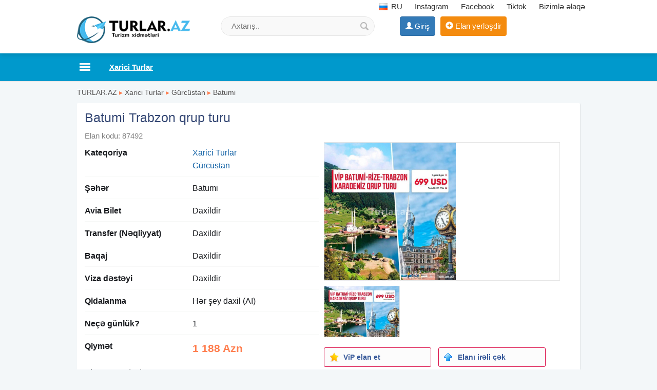

--- FILE ---
content_type: text/html;charset=utf-8
request_url: https://turlar.az/batumi-trabzon-qrup-turu-87492.html
body_size: 7874
content:
<!DOCTYPE html><html lang="en"><head><title>Batumi Trabzon qrup turu Xarici turlar</title><meta name="description" content="VİP BATUMİ-RİZE-TRABZON . KARADENİZ QRUP TURU. Birbaşa reys ilə qrup turu. 7 gecə 8 gün. Yollarda gün keçirmədən,istirahətin həzzini yaşayın. Qrup şəklində Bakıdan Batumiyə təyyarə ilə gedirik,orada is" /> <meta name="keyword" content="Batumi Trabzon qrup turu Xarici turlar" /> <meta name="title" content="Batumi Trabzon qrup turu Xarici turlar" /><meta http-equiv="content-type" content="text/html; charset=UTF-8" /><meta http-equiv="X-UA-Compatible" content="IE=edge,chrome=1"><meta name="viewport" content="width=device-width, initial-scale=1"><meta property="og:site_name" content="TURLAR.AZ" /><meta property="og:title" content="Batumi Trabzon qrup turu Xarici turlar" /><meta property="og:description" content="Batumi Trabzon qrup turu Xarici turlar" /><meta property="og:url" content="https://turlar.az/batumi-trabzon-qrup-turu-87492.html" /><meta property="og:image" content="https://turlar.az/uploads/news/168453964679012646808fe86ea2.jpg"/><meta property="og:image:width" content="600" /><meta property="og:image:height" content="314" /> 
<link rel="canonical" href="https://turlar.az/batumi-trabzon-qrup-turu-87492.html" /> <link rel="alternate" href="https://turlar.az/batumi-trabzon-qrup-turu-87492.html" hreflang="az" /> <meta property="og:locale" content="az_az"/><meta property="og:type" content="article"/><link href="/favicon.png" rel="shortcut icon" type="image/x-icon" /><link href="/allmini.css" rel="stylesheet"> <script src="/allmini.js" type="text/javascript"></script>  <script type="text/javascript" src="/images/jquery.touchSwipe.min.js"></script><link rel="stylesheet" href="/images/photoswipe.css"><link rel="stylesheet" href="/images/default-skin/default-skin.css"> <script src="/images/photoswipe.min.js"></script> <script src="/images/photoswipe-ui-default.min.js"></script> <script>var site_name = 'TURLAR.AZ';var site_url = 'https://turlar.az/'; var valyuta_name = 'Azn';var baseurl = '/';var mybaseurl = '/';var mybase = '/';var mytime = '1770064139';var baki_id = '31';headfixdiv=1;var lang_buycontinue = 'Alış-verişə Davam Edin'; var lang_buyfinish = 'Sifarişinizi Tamamlayın'; var lang_buysebetim = 'Alış-veriş səbətim'; var lang_choose = 'Xahiş edirik seçim edin'; var lang_colorselect = 'Xahiş edirik rəng seçin'; var lang_day = 'gün'; var lang_deq = 'dəq'; var lang_email = 'Email düzgün formada deyil'; var lang_emailempty = 'Email boş saxlamaq olmaz'; var lang_faylformat = 'Faylın formatı icazə verilən deyil !'; var lang_faylimit = 'Fayl yükləmə limitini keçmisiniz !'; var lang_faylsize = 'Faylin olcusu boyukdur !'; var lang_fullcheck = 'Məlumat hissəni ətraflı, geniş yazmaq lazımdır.'; var lang_imgmustbe = 'Şəkil yerləşdirməyiniz vacibdir !'; var lang_logincheck = 'Adınızı düzgün yazın, ancaq hərflərdən ibarət olmalıdır.'; var lang_minlength = 'Simvol sayı azdı'; var lang_notordercount = 'Sifariş sayı yazılmayıb'; var lang_order = 'Sifariş'; var lang_ordertoomuch = 'Siz çox Elan seçmisiz, ilk öncə mövcud sifarişi tamamlayın.'; var lang_overlimitprodocut = 'Siz Elan sayı limitini keçmisiz'; var lang_pricecheck = 'Qiymət çox aşağıdır.'; var lang_problem = 'Problem var, Olmadi.'; var lang_productcounterror = 'Elan Sayı düz yazılmayıb !'; var lang_productnotselected = 'Elan seçilməyib'; var lang_required = 'Boş saxlamaq olmaz'; var lang_san = 'san'; var lang_sebetok = 'Elan səbətinizə əlavə olundu'; var lang_sizeselect = 'Xahiş edirik ölçü seçin'; var lang_tdelete = 'Şəkili sil'; var lang_telcheck = 'Telefon nömrəsini düzgün yazın'; var lang_thome = 'Əsas şəkil et'; var lang_timefinished = 'vaxt bitib'; var lang_titlecheck = 'Ətraflı yazmaq lazımdır.'; var lang_trotate = 'Sola çevir'; var lang_trotate2 = 'Sağa çevir'; 
 var mylangarr = {"buycontinue":"Al\u0131\u015f-veri\u015f\u0259 Davam Edin","buyfinish":"Sifari\u015finizi Tamamlay\u0131n","buysebetim":"Al\u0131\u015f-veri\u015f s\u0259b\u0259tim","choose":"Xahi\u015f edirik se\u00e7im edin","colorselect":"Xahi\u015f edirik r\u0259ng se\u00e7in","day":"g\u00fcn","deq":"d\u0259q","email":"Email d\u00fczg\u00fcn formada deyil","emailempty":"Email bo\u015f saxlamaq olmaz","faylformat":"Fayl\u0131n format\u0131 icaz\u0259 veril\u0259n deyil !","faylimit":"Fayl y\u00fckl\u0259m\u0259 limitini ke\u00e7misiniz !","faylsize":"Faylin olcusu boyukdur !","fullcheck":"M\u0259lumat hiss\u0259ni \u0259trafl\u0131, geni\u015f yazmaq laz\u0131md\u0131r.","imgmustbe":"\u015e\u0259kil yerl\u0259\u015fdirm\u0259yiniz vacibdir !","logincheck":"Ad\u0131n\u0131z\u0131 d\u00fczg\u00fcn yaz\u0131n, ancaq h\u0259rfl\u0259rd\u0259n ibar\u0259t olmal\u0131d\u0131r.","minlength":"Simvol say\u0131 azd\u0131","notordercount":"Sifari\u015f say\u0131 yaz\u0131lmay\u0131b","order":"Sifari\u015f","ordertoomuch":"Siz \u00e7ox Elan se\u00e7misiz, ilk \u00f6nc\u0259 m\u00f6vcud sifari\u015fi tamamlay\u0131n.","overlimitprodocut":"Siz Elan say\u0131 limitini ke\u00e7misiz","pricecheck":"Qiym\u0259t \u00e7ox a\u015fa\u011f\u0131d\u0131r.","problem":"Problem var, Olmadi.","productcounterror":"Elan Say\u0131 d\u00fcz yaz\u0131lmay\u0131b !","productnotselected":"Elan se\u00e7ilm\u0259yib","required":"Bo\u015f saxlamaq olmaz","san":"san","sebetok":"Elan s\u0259b\u0259tiniz\u0259 \u0259lav\u0259 olundu","sizeselect":"Xahi\u015f edirik \u00f6l\u00e7\u00fc se\u00e7in","tdelete":"\u015e\u0259kili sil","telcheck":"Telefon n\u00f6mr\u0259sini d\u00fczg\u00fcn yaz\u0131n","thome":"\u018fsas \u015f\u0259kil et","timefinished":"vaxt bitib","titlecheck":"\u018ftrafl\u0131 yazmaq laz\u0131md\u0131r.","trotate":"Sola \u00e7evir","trotate2":"Sa\u011fa \u00e7evir"}; </script>    <script>                $(document).ready(function () {                        $.validator.messages['required'] = ' ';            if ($("#myform").length > 0) {                $("#myform").validate({});            }                                });    </script>    <!--[if (gte IE 6)&(lte IE 8)]>    <script type="text/javascript" src="/images/selectivizr-min.js"></script>    <![endif]--><script>(function(w,d,s,l,i){w[l]=w[l]||[];w[l].push({'gtm.start':
new Date().getTime(),event:'gtm.js'});var f=d.getElementsByTagName(s)[0],
j=d.createElement(s),dl=l!='dataLayer'?'&l='+l:'';j.async=true;j.src=
'https://www.googletagmanager.com/gtm.js?id='+i+dl;f.parentNode.insertBefore(j,f);
})(window,document,'script','dataLayer','GTM-T8B87WX');</script>
<noscript><iframe src="https://www.googletagmanager.com/ns.html?id=GTM-T8B87WX"
height="0" width="0" style="display:none;visibility:hidden"></iframe></noscript>
    </head>    <body class="noindexbody productbody bodywhite">        <div id="header_out">        <div id="header" class="container clearfix">            <a class="logoimg" href="/"><img src="/logos.png" alt="Daxili Turlar , Xarici Turlar, istirahet merkezleri , tur paketler 2026, ucuz qiymete avia biletler" /></a><div id="tc_main"><div id="tc_but" class="mmblock"><i class="fa fa-phone" aria-hidden="true"></i> <span class="caret"></span></div><div id="tc_submenu">    <a class="langlink lang-top" href="/ru/" ><span class="myimages lang_ru"></span> RU</a>  <a href="https://www.instagram.com/turlar.az_travel/" target="_blank" rel="nofollow" ><i class="fa fa-instagram" aria-hidden="true"></i> Instagram</a> <a href="https://www.facebook.com/turlar.az/" target="_blank" rel="nofollow" ><i class="fa fa-facebook-square" aria-hidden="true"></i> Facebook</a> <a href="https://tiktok.com/@turlar.az" target="_blank" rel="nofollow">Tiktok</a> <a href="/contact" rel="nofollow" ><i class="fa fa-info-circle" aria-hidden="true"></i> Bizimlə əlaqə</a></div></div>            <div class="mylogbutton" style="display: inline-block; max-width: 160px;"><a class="btn btn-primary" id="loginbutton"  href="https://data.az/index.php?redirect=https%3A%2F%2Fturlar.az%2Fbatumi-trabzon-qrup-turu-87492.html" target="_blank"  rel="nofollow" ><span class="glyphicon glyphicon-user" aria-hidden="true"></span> <span class="hidden-xs">Giriş</span></a></div><a class="addbtn" href="/product.php?act=add" rel="nofollow" ><span class="glyphicon glyphicon-plus-sign" aria-hidden="true"></span><span class="hidden-xs"> Elan yerləşdir</span></a><div id="searchdiv" >
                <form action="/search/" method="post" id="searchform">
                    <input type="text" placeholder="Axtarış.." value="" name="query" id="inputsearch" />
                    <input type="submit" value=" " name="submit" id="submitsearch">
                    <input name="hhh" value="&mh=64aebe4a599ef6f388b4e13ee7679258&mr=1770067639" type="hidden" />
                </form>
            </div>        </div>    </div>    <div id="divtopmenu">                <div class="container clearfix">            <ul id="topmenu" class="menu_horizontal">                <li id="catpopup" data-id="#topmenu" data-tip="slide" data-title="Kateqoriyalar"><a href="#"></a></li><li><a href="/daxili-turlar" title="Daxili Turlar"><span>Daxili Turlar</span></a></li><li class="active" ><a href="/xarici-turlar" title="Xarici Turlar"><span>Xarici Turlar</span></a></li><li><a href="/turizm-xidmetleri" title="Turizm xidmətləri"><span>Turizm xidmətləri</span></a></li><li><a href="/rent-a-car" title="Rent A car"><span>Rent A car</span></a></li><li><a href="/istirahet-merkezleri" title="İstirahət mərkəzləri"><span>İstirahət mərkəzləri</span></a></li><li><a href='/shops' title='Turizm Şirkətləri'><i class="ico3 ico_magaza" rel="999"></i> <span>Şirkətlər</span></a></li><li><a href="/turizm-xeberleri" title="Turizm xəbərləri"><span>Turizm xəbərləri</span></a></li><li><a href="avia-biletler" title="Avia biletlər"><span>Avia biletlər</span></a></li>            </ul>        </div>    </div>    <div class="container"><div class="main main100 mod_product"><div class="breadcrumb2"><a href="/" title="Daxili Turlar , Xarici Turlar, istirahet merkezleri , tur paketler 2026, ucuz qiymete avia biletler">TURLAR.AZ</a>  <span class="sep">&#9656;</span> <a href="/xarici-turlar" title="Xarici Turlar">Xarici Turlar</a>  <span class="sep">&#9656;</span> <a href="/gurcustan-turlari" title="Gürcüstan">Gürcüstan</a> <span class="sep">&#9656;</span> <a href="/batumi-turlari" title="Batumi">Batumi</a></div><article>
<h1>Batumi Trabzon qrup turu</h1>
<span class="open_idshow">Elan kodu: 87492 </span>

<div id="picappendarea" class="clear"></div><div id="openhalf" class="halfdiv openproduct"><p><b>Kateqoriya</b> <a href="/xarici-turlar" title="Xarici Turlar">Xarici Turlar</a><br/><a href="/gurcustan-turlari" title="Gürcüstan">Gürcüstan</a></p><p><b>Şəhər</b> Batumi </p><p><b>Avia Bilet</b> Daxildir </p><p><b>Transfer (Nəqliyyat)</b> Daxildir </p><p><b>Baqaj</b> Daxildir </p><p><b>Viza dəstəyi</b> Daxildir </p><p><b>Qidalanma</b> Hər şey daxil (AI) </p><p><b>Neçə günlük?</b> 1 </p><p><b>Qiymət</b> <span class="pricecolor">1 188 Azn</span></p><p class="infop100 fullteshow"> VİP BATUMİ-RİZE-<a href="https://turlar.az/trabzon" title="trabzon">TRABZON</a> <br />
 KARADENİZ QRUP TURU <br />
 Birbaşa reys ilə qrup turu <br />
 7 gecə 8 gün <br />
 Yollarda gün keçirmədən,istirahətin həzzini yaşayın <br />
 Qrup şəklində Bakıdan Batumiyə təyyarə ilə gedirik,orada isə bütün gəzintilərimiz VİP nəqliyyatımızla baş tutacaqdır. <br />
 <br />
 Tarix:02-09 İYUL <br />
 Batumidə 3 gecə <br />
 Trabzonda 4 gecə <br />
 qiymət : 699 dollar (ilk 10 yer bu qiymətə) <br />
 Sonrakı qiymət 799 dollar <br />
 <br />
 Tura yazılmaq üçün 300 dollar ödəniş kifayətdir. <br />
 Qeydiyyat 10 iyuna kimi davam edəcəkdir. <br />
 Qeyd:<a href="https://biletler.az" title="avia biletler ucuz avia bilet sifarisi" target="_blank" >Aviabilet</a> qi </p><div class="satilib_div">Bu elanın vaxtı bitib. Oxşar elanlara baxın</div><div class="infocontact">
		 <span class="glyphicon glyphicon-user" aria-hidden="true"></span> <a href="/user/160843" rel="nofollow" target="_blank">Pərvanə Rəsulova <i class='infusrbutun'>(Bütün Elanları)</i></a>  <br/><span class="glyphicon glyphicon-map-marker" aria-hidden="true"></span> Bakı şəhəri <br/><br/><div class="searchmini_div"><form action="/search/" method="post" class="searchmini_form">  <input type="text" placeholder="Axtarış.." value="Batumi Trabzon qrup turu" name="query" class="searchmini_text" required />  <input type="submit" value="Axtarış" name="submit" class="searchmini_submit" />  <input name="hhh" value="&mh=64aebe4a599ef6f388b4e13ee7679258&mr=1770067639" type="hidden" /></form></div> </div><div class="clearfix clear"><a class="btn btn-success hidden-lg hidden-md" href="whatsapp://send?text=Batumi+Trabzon+qrup+turu, https://turlar.az/batumi-trabzon-qrup-turu-87492.html" onclick="myga('whatsapp', 'openclick')" ><i class="fa fa-whatsapp" aria-hidden="true"></i> Paylaş</a> <br/> <span class="viewsbb clear"> Tarix: 20.05.2023</span> </div> <br/></div>

<div class="halfdiv photosopen"><div id="picsopen"><div><a href="/uploads2/news/168453964679012646808fe86ea2.jpg" rel="slider"><div class="openimg"><img src="/uploads2/news/168453964679012646808fe86ea2.jpg"  height="268"   alt="Batumi Trabzon qrup turu" title="Batumi Trabzon qrup turu" /></div><img class="slidimg" src="/small/news/168453964679012646808fe86ea2.jpg?1770064139" /></a></div></div><ul id="ulvipto" class="ulvip clearfix"><li><em onclick="PopupCenter('/payment.php?amod=product&id=87492&tip=1&slang=az', 'ViP elan et', 500, 500);"><span class="myimages vip20"></span>ViP elan et</em></li><li><em onclick="PopupCenter('/payment.php?amod=product&id=87492&tip=2&slang=az', 'Elanı irəli çək', 500, 500);"><span class="myimages top20"></span>Elanı irəli çək</em></li></ul><ul class="ulvip clearfix"><li><em onclick="PopupCenter('/feedback.php?amod=product&id=87492&slang=az', 'Düzəliş et', 540, 320);"  ><span class="myimages edit20"></span>Düzəliş et</em></li><li><em onclick="PopupCenter('/feedback.php?amod=product&id=87492&is_delete=1&slang=az', 'Sil', 500, 260);" ><span class="myimages del20"></span>Sil</em></li></ul></div><div class="bannerproduct_foot clearfix"></div><br/>
<div class="clr"></div>
</article><div id="prodwrap" class="prodwrap xcol4 clearfix"><div class="htitle"><a href="/gurcustan-turlari" title="Gürcüstan Xarici Turlar">Gürcüstan Xarici Turlar</a></div><div class="nobj prod prodbig"><div class="holderimg"><a href="/tbilisi-batumi-trabzon-martvili-kanyon-qrup-turu-105159.html" title="Tbilisi - Batumi - Trabzon - Martvili Kanyon Qrup Turu"><img src="/uploads/news/product_1051591271302218.jpg" alt="Tbilisi - Batumi - Trabzon - Martvili Kanyon Qrup Turu"   /></a></div><div class="prodname"><a href="/tbilisi-batumi-trabzon-martvili-kanyon-qrup-turu-105159.html" title="Tbilisi - Batumi - Trabzon - Martvili Kanyon Qrup Turu"><b>Tbilisi - Batumi - Trabzon - Martvili Kanyon Qrup Turu</b></a></div><p class="prodful">Tiflis - Batumi - Trabzon - Martvili Kanyon Qrup Turu Erkən rezervasiyadan yararlanın Qiymət 639 $ Müddət 4 gece 5 gün Tarixlər: 24-29 iyul 19-24 avqust Qiymətə daxildir ︎ Baki - Tiflis (10 kq əl yükü ) Baki teyyare</p><span class="sprice"></span>  </div><div class="nobj prod prodbig"><div class="holderimg"><a href="/tbilisi-qrup-turu-107147.html" title="Tbilisi qrup turu"><img src="/uploads/news/product_1071474219216448.jpg" alt="Tbilisi qrup turu"   /></a></div><div class="prodname"><a href="/tbilisi-qrup-turu-107147.html" title="Tbilisi qrup turu"><b>Tbilisi qrup turu</b></a></div><p class="prodful">Tbilisi qrup turu  Tarix: 26.02.2026 - 01.03.2026 (3 gecə 4 gün) Qiymət: 410 usd. (İLKİN ÖDƏNİŞ: 250 usd.) Qiymətə daxildir: Aviabiletlər (gediş dönüş) AZAL Baqaj (10 kq. əl yükü) Oteldə gecələmə (Şəhər</p><span class="sprice">690 Azn</span>  </div><div class="nobj prod prodbig"><div class="holderimg"><a href="/bakurianide-qis-nagili-106625.html" title="Bakurianidə qış nağılı"><img src="/uploads/news/product_1066251788459802.jpg" alt="Bakurianidə qış nağılı"   /></a></div><div class="prodname"><a href="/bakurianide-qis-nagili-106625.html" title="Bakurianidə qış nağılı"><b>Bakurianidə qış nağılı</b></a></div><p class="prodful">Bakurianidə qış nağılı 12.01.2026 - 15.01.2026 Bristol Hotel &amp; Spa Bakuriani Hotel 4* - 535$ Komorebi Bakuriani Resort Hotel 4* - 555$ Hotel Saphire Bakuriani 4* - 559$ Riamond Palace 4* - 565$ Hotel Bakuriani İnn</p><span class="campvipicon" title="Şirkət">Şirkət</span><span class="sprice">535 Azn</span>  </div><div class="nobj prod prodbig"><div class="holderimg"><a href="/tbilisi-turu-106691.html" title="Tbilisi turu"><img src="/uploads/news/product_1066911522022050.jpg" alt="Tbilisi turu"   /></a></div><div class="prodname"><a href="/tbilisi-turu-106691.html" title="Tbilisi turu"><b>Tbilisi turu</b></a></div><p class="prodful">Tbilisi 23.02.2026 - 26.02.2026 3 gecə / 4 gün Piano Hotel 3* - 350$ Natali Metekhi Palace Hotel 4* - 353$ Hotel Route 4* - 355$ Gallery Palace Hotel 4* - 367$ Jazz Hotel 4* - 369$ City İnn Tbilisi 4* - 369$ Brooch</p><span class="campvipicon" title="Şirkət">Şirkət</span><span class="sprice">350 Azn</span>  </div><div class="nobj prod prodbig"><div class="holderimg"><a href="/gudauri-turu-106849.html" title="Gudauri turu"><img src="/uploads/news/product_1068491581332646.jpg" alt="Gudauri turu"   /></a></div><div class="prodname"><a href="/gudauri-turu-106849.html" title="Gudauri turu"><b>Gudauri turu</b></a></div><p class="prodful">Gudauri turu 30.01.2026 - 02.02.2026 3 gecə / 4 gün Hotel Pine Chalets Gudauri 4* - 485$ Dandelion Gudauri Hotel 3* - 505$ Edelweiss Hotel 4* - 540$ Free Rider Hotel 3* - 558$ Hotel Best Western Gudauri 4* -</p><span class="campvipicon" title="Şirkət">Şirkət</span><span class="sprice">485 Azn</span>  </div><div class="nobj prod prodbig"><div class="holderimg"><a href="/tbilisi-yeni-il-turu-106513.html" title="Tbilisi yeni il turu"><img src="/uploads/news/product_1065133498808234.jpg" alt="Tbilisi yeni il turu"   /></a></div><div class="prodname"><a href="/tbilisi-yeni-il-turu-106513.html" title="Tbilisi yeni il turu"><b>Tbilisi yeni il turu</b></a></div><p class="prodful">4 gecə 5 gün Yeni ili Tbilisdə qarşilayin möhtəşəm yeni il yarmarkalari və şəhərin gözəl görüntüsü sizi gözləyir. Kope Palace Hotel 3*-850 azn Shalimar Hotel 3*-865 azn Genio Hote 4*- 885 azn Natali Metekhi Palace Hotel</p><span class="campvipicon" title="Şirkət">Şirkət</span><span class="sprice">850 Azn</span>  </div><div class="nobj prod prodbig"><div class="holderimg"><a href="/tbilisi-turu-107097.html" title="Tbilisi turu"><img loading="lazy" class="lazyload" data-src="/uploads/news/product_1070973667506400.jpg"  src="[data-uri]" alt="Tbilisi turu"   /></a></div><div class="prodname"><a href="/tbilisi-turu-107097.html" title="Tbilisi turu"><b>Tbilisi turu</b></a></div><p class="prodful">Sevgililər gününə özəl Tbilisi turu 11.02.2026 - 15.02.2026 4 gecə / 5 gün Hotel Piano 3* - 642$ Hotel Route 4* - 648$ Diuma Hotel 3* - 668$ Jazz Hotel 4* - 679$ City İnn Tbilisi 4* - 681$ Mit Tbilisi Hotel 5* -</p><span class="campvipicon" title="Şirkət">Şirkət</span><span class="sprice">642 Azn</span>  </div><div class="nobj prod prodbig"><div class="holderimg"><a href="/tblisi-turu-107082.html" title="Tblisi turu"><img loading="lazy" class="lazyload" data-src="/uploads/news/product_1070823383671159.jpg"  src="[data-uri]" alt="Tblisi turu"   /></a></div><div class="prodname"><a href="/tblisi-turu-107082.html" title="Tblisi turu"><b>Tblisi turu</b></a></div><p class="prodful">TBLİSİ – SEVGİLİLƏR GÜNÜ TUR PAKETİ   Təyyarə ilə fərdi səyahət  Tarix: 13–15 fevral  Müddət: 2 gecə / 3 gün  Qiymət: 523 AZN  Romantik və rahat istirahət axtaranlar üçün ideal seçim!  Proqram: * Bakı Tbilisi</p><span class="sprice">523 Azn</span>  </div><div class="nobj prod prodbig"><div class="holderimg"><a href="/gurcustan-qrup-turlari-06.01.2026-06.02.2026-106449.html" title="Gürcüstan Qrup Turları 06.01.2026-06.02.2026"><img loading="lazy" class="lazyload" data-src="/uploads/news/product_1064492507955965.jpg"  src="[data-uri]" alt="Gürcüstan Qrup Turları 06.01.2026-06.02.2026"   /></a></div><div class="prodname"><a href="/gurcustan-qrup-turlari-06.01.2026-06.02.2026-106449.html" title="Gürcüstan Qrup Turları 06.01.2026-06.02.2026"><b>Gürcüstan Qrup Turları 06.01.2026-06.02.2026</b></a></div><p class="prodful">Gürcüstan , Tbilisi turları! Qiymətlər keçərlidir : 06.01.2026 - 06.02.2026  Turun Müddərti : 4 gecə / 5 gün Otellər :  Piano Hotel Tbilisi 3* - 110 azn  Natali Metekhi Palace 4* - 122 azn Hotel Route Tbilisi 4* -</p><span class="campvipicon" title="Şirkət">Şirkət</span><span class="sprice">110 Azn</span>  </div><div class="nobj prod prodbig"><div class="holderimg"><a href="/batumi-turu-107002.html" title="Batumi turu"><img loading="lazy" class="lazyload" data-src="/uploads/news/product_107002525449893.jpg"  src="[data-uri]" alt="Batumi turu"   /></a></div><div class="prodname"><a href="/batumi-turu-107002.html" title="Batumi turu"><b>Batumi turu</b></a></div><p class="prodful">Yay səyahətini indidən planlaşdir Batumi turu 3 gecə 4 gün 540 azn Hotel West 3*-540 azn Hotel Aniko 5*-600 azn Hotel Chao 3*-625 azn Orbi City Collection Apartment 5*-645 azn Old Garden Hotel 3*- 675 azn Hotel Asi</p><span class="campvipicon" title="Şirkət">Şirkət</span><span class="sprice">540 Azn</span>  </div></div>
</div>



<br/><div class="ssrcha"><a href="https://masinlar.az" title="masinlar rent a car arenda masinlar">masinlar</a>  <a href="https://xidmetler.az" title="xidmetler temir tikinti xidmetleri">xidmetler</a>  <a href="/tur+paketler" title="tur paketler">tur paketler</a>  <a href="/antalya+turlari" title="antalya turlari">antalya turlari</a>  <a href="/dubay+turlari" title="dubay turlari">dubay turlari</a>  <a href="/qebele+turlari+2026" title="qebele turlari 2026">qebele turlari 2026</a>  <a href="/monteneqro+turlari" title="monteneqro turlari">monteneqro turlari</a>  <a href="/kiyev+turu" title="kiyev turu">kiyev turu</a>  <a href="/karlovy+vary+turlari" title="karlovy vary turlari">karlovy vary turlari</a>  <a href="https://tezbazar.az" title="elanlar">tezbazar.az</a>  <a href="https://ofis.az" title="ev elanlari">ev elanlari</a>  <a href="/istanbul+turlari" title="istanbul turlari">istanbul turlari</a>  <a href="/turkiye+turlari" title="turkiye turlari">turkiye turlari</a></div>
</div>

<div id="footersayt_out"><div id="footersayt" class="container">


<div class="copyright">
Turlar.az Azərbaycanda turizm şirkətləri üçün pulsuz elan yerləşdirməyə imkan yaradır. Siz Turlar.az saytı vasitəsilə öz elanlarınızı asanlıqla sayta pulsuz elan kimi yerləşdirə bilərsiniz. Daxili Turlar , Xarici Turlar, istirahet merkezleri , Tur paketler 2026, ucuz qiymete avia biletler tapmaq mümkündür. Endirimli turlar 2026, müalicəvi turlar mövcuddur. Azərbaycan Daxili turlar üçün Bakı , Qəbələ, İsmayıllı, Şahdağ, Masallı, Naftlanan, Naxçıvan turları ən çox yayılanlardı. Xarici Turlar üçün siz Antalya, Bodrum , İstanbul turlari, Turkiyədə şəhər turları, Dubay turlari, Gürcüstanda Tiflis, Batumi turlari. Saytda Istirahet merkezleri , hoteller, evler , turizm elanları yerlesdirmek mümkündür.<br />
<a href="/avia-biletler" title="avia bilet , ucuz bilet sifarisi">avia bilet</a> <a href="https://biletler.az" title="avia biletler , ucuz biletler sifarisi 2026">avia biletler</a> <a href="/viza-desteyi" title="viza desteyi , viza almaq, viza qiymetleri 2026">viza desteyi</a> <a href="https://vizalar.az" title="viza desteyi , viza almaq, viza qiymetleri 2026">viza desteyi</a><br />
Tel: 077 1324956<br />
Ünvan: Bakı şəhəri, Əhməd Rəcəbli 15<br />
 <a href="/privacypolicy" rel='nofollow'>Privacy Policy</a> <a href="/termofuse" rel='nofollow'>Term of use</a>   <a href="/about" rel='nofollow'>Haqqımızda</a> <a href="/oferta" rel="nofollow">razılaşma</a>
    <br> &copy; 2016 <strong> TURLAR.AZ</strong>
    info [@] turlar.az | <a style="margin:0px;" href="/contact" rel='nofollow'>Bizimlə əlaqə</a> &nbsp; a: 0  
</div>


</div> </div>

<script defer src="https://static.cloudflareinsights.com/beacon.min.js/vcd15cbe7772f49c399c6a5babf22c1241717689176015" integrity="sha512-ZpsOmlRQV6y907TI0dKBHq9Md29nnaEIPlkf84rnaERnq6zvWvPUqr2ft8M1aS28oN72PdrCzSjY4U6VaAw1EQ==" data-cf-beacon='{"version":"2024.11.0","token":"655fe62b367d4a7a8c541c6263040563","r":1,"server_timing":{"name":{"cfCacheStatus":true,"cfEdge":true,"cfExtPri":true,"cfL4":true,"cfOrigin":true,"cfSpeedBrain":true},"location_startswith":null}}' crossorigin="anonymous"></script>
</body></html>